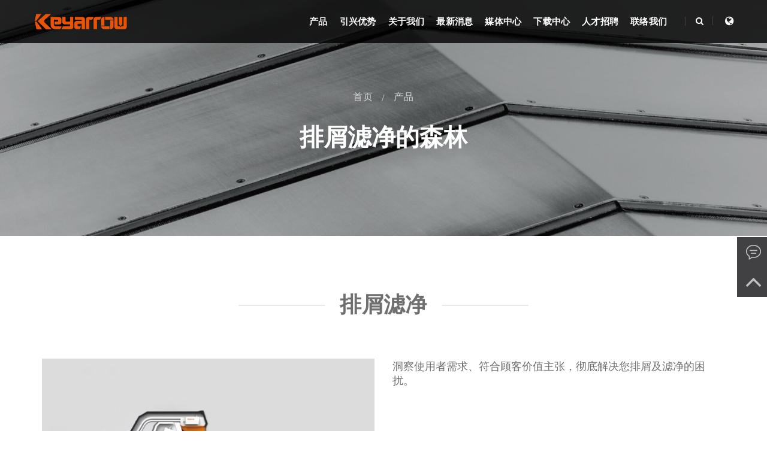

--- FILE ---
content_type: text/html; charset=UTF-8
request_url: https://www.keyarrow.com/zh/product-series/chip-conveying-and-filtering-systems
body_size: 58932
content:
<!DOCTYPE html>
<html class="no-js wide wow-animation" lang="zh-CN">
<head>
    <meta charset="UTF-8">
    <meta name="format-detection" content="telephone=no">
    <meta name="viewport" content="width=device-width, height=device-height, initial-scale=1.0, maximum-scale=1.0, user-scalable=0">
    <meta http-equiv="X-UA-Compatible" content="ie=edge">
    <meta name="csrf-token" content="BiEqahyUEE11UwPviMVnzgMofdRDvfT0HSAGIrf8">
    <title>排屑滤净 - KEYARROW 台湾引兴 防屑保护的盔甲 排屑滤净的森林</title>
<meta name="keywords" itemprop="keywords" content="台湾引兴,Keyarrow, 工具机零组件, 滑道伸缩护盖,伸缩护罩, 风琴护罩,鳞片护罩,排屑机, 机械外观钣金" />
<meta name="twitter:card" content="summary_large_image">
<meta name="twitter:title" content="排屑滤净 - KEYARROW 台湾引兴 防屑保护的盔甲 排屑滤净的森林">
<meta property="og:title" content="排屑滤净 - KEYARROW 台湾引兴 防屑保护的盔甲 排屑滤净的森林" />
<meta property="og:type" content="Website" />
<meta property="og:url" content="https://www.keyarrow.com/zh/product-series/chip-conveying-and-filtering-systems" />
<meta property="og:site_name" content="台湾引兴" />
<meta name="description" content="台湾引兴伸缩护罩专业制造厂，全世界第一家通过审查的风琴护罩、伸缩护罩、排屑机、工具机钣金等的【完整机械防护方案】之专业设计制造厂，提供整合功能性一次到位的贴近服务， 是工具机业者从研发到售后服务最强力的后盾，更是工具机业者提升整体竞争力的最佳协同伙伴。台湾引兴伸缩护罩专业制造厂，全世界第一家通过审查的风琴护罩、伸缩护罩、排屑机、工具机钣金等的【完整机械防护方案】之专业设计制造厂，" />
<meta name="twitter:description" content="台湾引兴伸缩护罩专业制造厂，全世界第一家通过审查的风琴护罩、伸缩护罩、排屑机、工具机钣金等的【完整机械防护方案】之专业设计制造厂，提供整合功能性一次到位的贴近服务， 是工具机业者从研发到售后服务最强力的后盾，更是工具机业者提升整体竞争力的最佳协同伙伴。台湾引兴伸缩护罩专业制造厂，全世界第一家通过审查的风琴护罩、伸缩护罩、排屑机、工具机钣金等的【完整机械防护方案】之专业设计制造厂，">
<meta property="og:description" content="台湾引兴伸缩护罩专业制造厂，全世界第一家通过审查的风琴护罩、伸缩护罩、排屑机、工具机钣金等的【完整机械防护方案】之专业设计制造厂，提供整合功能性一次到位的贴近服务， 是工具机业者从研发到售后服务最强力的后盾，更是工具机业者提升整体竞争力的最佳协同伙伴。台湾引兴伸缩护罩专业制造厂，全世界第一家通过审查的风琴护罩、伸缩护罩、排屑机、工具机钣金等的【完整机械防护方案】之专业设计制造厂，" />
<meta property="og:image" content="https://www.keyarrow.com/storage/images/product-category/keyarrow-index-chip-conveying-and-filtering-system-v10.jpg" />
<meta name="twitter:image" content="https://www.keyarrow.com/storage/images/product-category/keyarrow-index-chip-conveying-and-filtering-system-v10.jpg">
<link rel="shortcut icon" href="https://www.keyarrow.com/images/apple-icon-114x114.png" type="image/x-icon">
<link rel="apple-touch-icon" sizes="57x57" href="https://www.keyarrow.com/images/apple-icon-57x57.png">
<link rel="apple-touch-icon" sizes="60x60" href="https://www.keyarrow.com/images/apple-icon-60x60.png">
<link rel="apple-touch-icon" sizes="72x72" href="https://www.keyarrow.com/images/apple-icon-72x72.png">
<link rel="apple-touch-icon" sizes="76x76" href="https://www.keyarrow.com/images/apple-icon-76x76.png">
<link rel="apple-touch-icon" sizes="120x120" href="https://www.keyarrow.com/images/apple-icon-120x120.png">
<link rel="apple-touch-icon" sizes="144x144" href="https://www.keyarrow.com/images/apple-icon-144x144.png">
<link rel="apple-touch-icon" sizes="152x152" href="https://www.keyarrow.com/images/apple-icon-152x152.png">
<link rel="apple-touch-icon" sizes="180x180" href="https://www.keyarrow.com/images/apple-icon-180x180.png">
<meta name="author" content="StrategicSale Co.">
<meta name="copyright" content="2026 KEYARROW(TAIWAN)CO., LTD.">
<link rel="canonical" href="https://www.keyarrow.com/zh/product-series/chip-conveying-and-filtering-systems" />
<link rel="alternate" href="https://www.keyarrow.com/en/product-series/chip-conveying-and-filtering-systems" hreflang="en-US" />
<link rel="alternate" href="https://www.keyarrow.com/tw/product-series/chip-conveying-and-filtering-systems" hreflang="zh-TW" />
<link rel="alternate" href="https://www.keyarrow.com/zh/product-series/chip-conveying-and-filtering-systems" hreflang="zh-CN" />
<link rel="alternate" href="https://www.keyarrow.com/ja/product-series/chip-conveying-and-filtering-systems" hreflang="ja-JP" />
<script type="application/ld+json">
    {
        "@context": "http://schema.org",
        "@type": "Corporation",
        "name": "KEYARROW(TAIWAN)CO., LTD.",
        "alternateName": "Keyarrow",
        "url": "https://www.keyarrow.com",
        "logo": "https://www.keyarrow.com/images/logo.png",
        "description": "Keyarrow strives in manufacturing key components for machine tools, determined to be the “Arrow of Key value” for machine tools development. The most reliable and dependable loyal partner.",
        "contactPoint": {
            "@type": "ContactPoint",
            "telephone": "+886-4-2358-1239",
            "faxnumber": "+886-4-2358-1358",
            "contactType": "customer service"
        },
        "sameAs": "https://www.keyarrow.com",
        "email": "keyarrow@keyarrow.com",
        "address": "No. 52, Road 39, Taichung Industrial Park, Taichung 40768, Taiwan"
    }
</script>
    <link rel="preconnect" href="https://static.emvp.pro">
<link rel="stylesheet" type="text/css" href="https://fonts.font.im/css?family=Open+Sans:400,500,700%7CRaleway:400,500%7CLimelight&display=swap">


<link rel="stylesheet" href="https://static.emvp.pro/web/keyarrow/web/css/keyarrow.min.css">

<link rel="preload" href="https://www.keyarrow.com/css/app.css" as="style">
<link rel="stylesheet" href="https://www.keyarrow.com/css/app.css" media="print" onload="this.media='all'">
<noscript><link rel="stylesheet" href="https://www.keyarrow.com/css/app.css"></noscript>

        <link rel="preload" href="https://www.keyarrow.com/css/product-page.css" as="style">
<link rel="stylesheet" href="https://www.keyarrow.com/css/product-page.css" media="print" onload="this.media='all'">
<noscript><link rel="stylesheet" href="https://www.keyarrow.com/css/product-page.css"></noscript>
</head>
<body>
    <div class="page">
                        <header>
    <nav class="navbar navbar-default bootsnav navbar-top header-dark white-link navi-bar-bg">
        <div class="container nav-header-container container-navi">
            <div class="row">
                <div class="col-md-2 col-xs-5">
                    <a class="logo" href="https://www.keyarrow.com/zh" title="MService">
                        <img class="logo-light default" src="https://www.keyarrow.com/images/logo.png" style="width:160px;" alt="Keyarrow Logo">
                    </a>
                </div>
                <div class="col-md-7 col-xs-2 width-auto pull-right accordion-menu xs-no-padding-right">
                    <button class="navbar-toggle collapsed pull-right" type="button" data-toggle="collapse" data-target="#navbar-collapse-toggle-1">
                        <span class="sr-only">toggle navigation</span>
                        <span class="icon-bar"></span>
                        <span class="icon-bar"></span>
                        <span class="icon-bar"></span>
                    </button>
                    <div class="navbar-collapse collapse pull-right" id="navbar-collapse-toggle-1">
                        <ul class="nav navbar-nav navbar-left no-margin text-font-sec text-normal" id="accordion" data-in="fadeIn" data-out="fadeOut">
                            <li class="dropdown megamenu-fw">
                                <a href="https://www.keyarrow.com/zh/products">产品</a>
                                <i class="fa fa-angle-down dropdown-toggle" data-toggle="dropdown" aria-hidden="true"></i>
                                <div class="menu-back-div dropdown-menu megamenu-content mega-menu collapse mega-menu-full icon-list-menu">
    <ul class="sm-equalize-auto ordinal-box">
                        <li class="col-lg-6 col-md-6 col-sm-12 col-xs-12 navi-first ord1">
            
                <div class="navi-bg" style="background: url('https://www.keyarrow.com/storage/encoded_images/webp/navi/navi-protective-cover-system-v2.webp')"></div>

            <a href="https://www.keyarrow.com/zh/product-series/protective-cover-system">
                <p>防屑保护的盔甲</p>
            </a>
        </li>
                <li class="col-lg-6 col-md-6 col-sm-12 col-xs-12 navi-first ord4">
            
                <div class="navi-bg" style="background: url('https://www.keyarrow.com/storage/encoded_images/webp/navi/navi-chip-conveying-and-filtering-system-v3.webp')"></div>

            <a href="https://www.keyarrow.com/zh/product-series/chip-conveying-and-filtering-system">
                <p>排屑滤净的森林</p>
            </a>
        </li>
        
                        <li class="mega-menu-column col-lg-3 col-md-3 col-sm-12 col-xs-12 navi-list-height navi-center ord2">
            <ul>
                <li class="dropdown-header">
                    <div class="navi-icon-bg" style="background: url('https://www.keyarrow.com/storage/encoded_images/webp/navi/telescopic-covers-icon.webp')"></div>
                    <a class="navi-title" href="https://www.keyarrow.com/zh/product-series/telescopic-covers">
                        伸缩护罩
                    </a>
                </li>

                                                            <li><a href="https://www.keyarrow.com/zh/products/telescopic-covers-standard">
                            <i class="fa fa-caret-right offset-5px-right"></i>泛用型</a>
                        </li>
                                                                                <li><a href="https://www.keyarrow.com/zh/products/telescopic-cover-large-size">
                            <i class="fa fa-caret-right offset-5px-right"></i>大型</a>
                        </li>
                                                                                <li><a href="https://www.keyarrow.com/zh/products/telescopic-cover-frame-type">
                            <i class="fa fa-caret-right offset-5px-right"></i>框型</a>
                        </li>
                                                                                <li><a href="https://www.keyarrow.com/zh/products/telescopic-cover-n-type">
                            <i class="fa fa-caret-right offset-5px-right"></i>N型</a>
                        </li>
                                                                                <li><a href="https://www.keyarrow.com/zh/products/telescopic-cover-integrated">
                            <i class="fa fa-caret-right offset-5px-right"></i>复合型</a>
                        </li>
                                    
                
                            </ul>
        </li>
                <li class="mega-menu-column col-lg-3 col-md-3 col-sm-12 col-xs-12 navi-list-height navi-center ord3">
            <ul>
                <li class="dropdown-header">
                    <div class="navi-icon-bg" style="background: url('https://www.keyarrow.com/storage/encoded_images/webp/navi/bellows-icon.webp')"></div>
                    <a class="navi-title" href="https://www.keyarrow.com/zh/product-series/bellows">
                        风琴护罩
                    </a>
                </li>

                                                            <ul class="navi-third">
                            <li class="dropdown-header"><a class="no-letter-spacing" href="https://www.keyarrow.com/zh/product-series/bellows-bellows">风琴式</a><li>

                                                        <li><a href="https://www.keyarrow.com/zh/products/bellow-covers-bellows-all-purpose">
                                <i class="fa fa-caret-right offset-5px-right"></i>泛用型</a>
                            </li>
                                                        <li><a href="https://www.keyarrow.com/zh/products/bellow-covers-bellows-l-type">
                                <i class="fa fa-caret-right offset-5px-right"></i>L型</a>
                            </li>
                                                        <li><a href="https://www.keyarrow.com/zh/products/bellow-covers-bellows-canopy-type">
                                <i class="fa fa-caret-right offset-5px-right"></i>天棚型</a>
                            </li>
                                                        <li><a href="https://www.keyarrow.com/zh/products/bellow-covers-bellows-encapsulated-type">
                                <i class="fa fa-caret-right offset-5px-right"></i>密闭型光路</a>
                            </li>
                                                    </ul>
                                                                                <ul class="navi-third">
                            <li class="dropdown-header"><a class="no-letter-spacing" href="https://www.keyarrow.com/zh/product-series/bellows-with-lamella">盔甲式</a><li>

                                                        <li><a href="https://www.keyarrow.com/zh/products/bellows-with-lamella-all-purpose">
                                <i class="fa fa-caret-right offset-5px-right"></i>泛用型</a>
                            </li>
                                                        <li><a href="https://www.keyarrow.com/zh/products/bellows-with-lamella-l-type">
                                <i class="fa fa-caret-right offset-5px-right"></i>L型</a>
                            </li>
                                                        <li><a href="https://www.keyarrow.com/zh/products/bellows-with-lamella-composite-type">
                                <i class="fa fa-caret-right offset-5px-right"></i>組合型</a>
                            </li>
                                                        <li><a href="https://www.keyarrow.com/zh/products/bellows-with-lamella-moving-column-type">
                                <i class="fa fa-caret-right offset-5px-right"></i>动柱型</a>
                            </li>
                                                    </ul>
                                                                                <ul class="navi-third">
                            <li class="dropdown-header"><a class="no-letter-spacing" href="https://www.keyarrow.com/zh/product-series/canopy">天棚式</a><li>

                                                        <li><a href="https://www.keyarrow.com/zh/products/canopy-all-purpose">
                                <i class="fa fa-caret-right offset-5px-right"></i>天棚式护罩</a>
                            </li>
                                                    </ul>
                                    
                
                            </ul>
        </li>
                <li class="mega-menu-column col-lg-3 col-md-3 col-sm-12 col-xs-12 navi-list-height navi-center ord5">
            <ul>
                <li class="dropdown-header">
                    <div class="navi-icon-bg" style="background: url('https://www.keyarrow.com/storage/encoded_images/webp/navi/chip-conveyor-icon.webp')"></div>
                    <a class="navi-title" href="https://www.keyarrow.com/zh/product-series/chip-conveying-and-filtering-systems">
                        排屑滤净
                    </a>
                </li>

                                                            <li><a href="https://www.keyarrow.com/zh/products/chip-conveying-and-filtering-systems-hinge-belt-chip-conveyor">
                            <i class="fa fa-caret-right offset-5px-right"></i>链钣式</a>
                        </li>
                                                                                <li><a href="https://www.keyarrow.com/zh/products/chip-conveying-and-filtering-systems-scraper-type-chip-conveyor">
                            <i class="fa fa-caret-right offset-5px-right"></i>刮钣式</a>
                        </li>
                                                                                <li><a href="https://www.keyarrow.com/zh/products/chip-conveying-and-filtering-systems-folded-type-chip-conveyor">
                            <i class="fa fa-caret-right offset-5px-right"></i>折疊式</a>
                        </li>
                                                                                <li><a href="https://www.keyarrow.com/zh/products/chip-conveying-and-filtering-systems-filter-frame-chip-conveyor">
                            <i class="fa fa-caret-right offset-5px-right"></i>滤框式</a>
                        </li>
                                                                                <li><a href="https://www.keyarrow.com/zh/products/precision-scraper-filtration-chip-conveyor">
                            <i class="fa fa-caret-right offset-5px-right"></i>精密刮滤</a>
                        </li>
                                                                                <li><a href="https://www.keyarrow.com/zh/products/precision-hinge-filtration-chip-conveyor">
                            <i class="fa fa-caret-right offset-5px-right"></i>精密链滤</a>
                        </li>
                                                                                <li><a href="https://www.keyarrow.com/zh/products/chip-conveying-and-filtering-systems-magnetic-scraper-chip-conveyor">
                            <i class="fa fa-caret-right offset-5px-right"></i>磁刮式</a>
                        </li>
                                                                                <li><a href="https://www.keyarrow.com/zh/products/chip-conveying-and-filtering-systems--auger-chip-conveyor">
                            <i class="fa fa-caret-right offset-5px-right"></i>螺旋式</a>
                        </li>
                                                                                <li><a href="https://www.keyarrow.com/zh/products/chip-conveying-and-filtering-systems-filter-drum-chip-conveyor">
                            <i class="fa fa-caret-right offset-5px-right"></i>滤鼓式</a>
                        </li>
                                                                                <li><a href="https://www.keyarrow.com/zh/products/chip-conveying-and-filtering-systems-integrated-type-chip-conveyor">
                            <i class="fa fa-caret-right offset-5px-right"></i>复合式</a>
                        </li>
                                                                                <li><a href="https://www.keyarrow.com/zh/products/intelligent-chip-conveyor">
                            <i class="fa fa-caret-right offset-5px-right"></i>智能排屑机</a>
                        </li>
                                                                                <li><a href="https://www.keyarrow.com/zh/products/chip-conveying-and-filtering-systems-shredder">
                            <i class="fa fa-caret-right offset-5px-right"></i>碎屑机</a>
                        </li>
                                                                                <li><a href="https://www.keyarrow.com/zh/products/chip-cart">
                            <i class="fa fa-caret-right offset-5px-right"></i>铁屑车</a>
                        </li>
                                                                                <li><a href="https://www.keyarrow.com/zh/products/secondary-coolant-tank-filtration-system">
                            <i class="fa fa-caret-right offset-5px-right"></i>二次水箱滤净系统</a>
                        </li>
                                    
                
                            </ul>
        </li>
                <li class="mega-menu-column col-lg-3 col-md-3 col-sm-12 col-xs-12 navi-list-height navi-center ord6">
            <ul>
                <li class="dropdown-header">
                    <div class="navi-icon-bg" style="background: url('https://www.keyarrow.com/storage/encoded_images/webp/navi/machine-guards-icon.webp')"></div>
                    <a class="navi-title" href="https://www.keyarrow.com/zh/product-series/machine-enclosure">
                        精密鈑金
                    </a>
                </li>

                                                            <li><a href="https://www.keyarrow.com/zh/products/machine-enclosures-vertical-machine">
                            <i class="fa fa-caret-right offset-5px-right"></i>立式加工机</a>
                        </li>
                                    
                
                                                <li><a href="#">
                    <i class="fa fa-caret-right offset-5px-right"></i>立式五轴加工机</a>
                </li>
                                <li><a href="#">
                    <i class="fa fa-caret-right offset-5px-right"></i>龙门加工机</a>
                </li>
                                <li><a href="#">
                    <i class="fa fa-caret-right offset-5px-right"></i>卧式综合加工机</a>
                </li>
                                <li><a href="#">
                    <i class="fa fa-caret-right offset-5px-right"></i>卧式车床</a>
                </li>
                                <li><a href="#">
                    <i class="fa fa-caret-right offset-5px-right"></i>立式车床</a>
                </li>
                                <li><a href="#">
                    <i class="fa fa-caret-right offset-5px-right"></i>卧式搪床</a>
                </li>
                                <li><a href="#">
                    <i class="fa fa-caret-right offset-5px-right"></i>车铣复合加工机</a>
                </li>
                                            </ul>
        </li>
            </ul>
</div>                            </li>

                            <li class="dropdown simple-dropdown">
                                <a href="https://www.keyarrow.com/zh/strength" class="nav-item">引兴优势</a>
                                <i class="fa fa-angle-down dropdown-toggle" data-toggle="dropdown" aria-hidden="true"></i>
                                <ul class="dropdown-menu" role="menu">
                                    <li><a href="https://www.keyarrow.com/zh/strength/smart-design">设计智慧化</a></li>
                                    <li><a href="https://www.keyarrow.com/zh/strength/lean-production">精实生产</a></li>
                                    <li><a href="https://www.keyarrow.com/zh/strength/reliable-testing">可靠的验证</a></li>
                                    
                                </ul>
                            </li>
                            <li class="dropdown simple-dropdown">
                                <a href="#" class="nav-item">关于我们</a>
                                <i class="fa fa-angle-down dropdown-toggle" data-toggle="dropdown" aria-hidden="true"></i>
                                <ul class="dropdown-menu" role="menu">
                                    <li><a href="https://www.keyarrow.com/zh/about/milestone">历史沿革</a></li>
                                    
                                    
                                </ul>
                            </li>
                            <li class="dropdown simple-dropdown">
                                <a href="https://www.keyarrow.com/zh/news" class="nav-item">最新消息</a>
                                <i class="fa fa-angle-down dropdown-toggle" data-toggle="dropdown" aria-hidden="true"></i>
                                <ul class="dropdown-menu" role="menu">
                                    <li><a href="https://www.keyarrow.com/zh/exhibition">展览</a></li>
                                    <li><a href="https://www.keyarrow.com/zh/company-news">公司</a></li>
                                    <li><a href="https://www.keyarrow.com/zh/product-news">产品</a></li>
                                </ul>
                            </li>
                            <li class="dropdown simple-dropdown">
                                <a href="#" class="nav-item">媒体中心</a>
                                <i class="fa fa-angle-down dropdown-toggle" data-toggle="dropdown" aria-hidden="true"></i>
                                <ul class="dropdown-menu" role="menu">
                                    <li><a href="https://www.keyarrow.com/zh/video">影片</a></li>
                                </ul>
                            </li>
                            <li class="dropdown simple-dropdown">
                                <a href="https://www.keyarrow.com/zh/download" class="nav-item">下载中心</a>
                                <i class="fa fa-angle-down dropdown-toggle" data-toggle="dropdown" aria-hidden="true"></i>
                                <ul class="dropdown-menu" role="menu">
                                    <li><a href="https://keyarrow.e-book.video/en/VI04001" target="_blank">型录</a></li>
                                    <li><a href="https://www.keyarrow.com/zh/instructions">说明书</a></li>
                                </ul>
                            </li>
                            <li class="dropdown simple-dropdown">
                                <a href="https://www.104.com.tw/company/13li4hco?jobsource=2018indexpoc" target="_blank" class="nav-item">人才招聘</a>
                            </li>
                            <li class="dropdown simple-dropdown">
                                <a href="https://www.keyarrow.com/zh/contact" class="nav-item">联络我们</a>
                            </li>
                        </ul>
                    </div>
                </div>
                <div class="col-md-2 col-xs-5 width-auto">
                    <div class="header-searchbar">
                        <a class="header-search-form text-white" href="#search-header">
                            <i class="fa fa-search search-button"></i>
                        </a>
                        <form class="mfp-hide search-form-result" id="search-header" method="get" action="https://www.keyarrow.com/zh/search" name="search-header">
                            <div class="search-form position-relative">
                                <button class="fa fa-search close-search search-button" type="submit"></button>
                                <input class="search-input" type="text" name="keywords" placeholder="请输入关键字..." autocomplete="off">
                            </div>
                        </form>
                    </div>
                    <div class="header-social-icon lan-ss">
                        <a href="#"><i class="fa fa-globe"></i></a>
                        <ul class="lan-dropdown-menu" role="menu">
                                                        <li><a href="/en/product-series/chip-conveying-and-filtering-systems">English</a></li>
                                                        <li><a href="/tw/product-series/chip-conveying-and-filtering-systems">繁中</a></li>
                                                        <li><a href="/zh/product-series/chip-conveying-and-filtering-systems">簡中</a></li>
                                                        <li><a href="/ja/product-series/chip-conveying-and-filtering-systems">日本語</a></li>
                                                    </ul>
                    </div>
                </div>
            </div>
        </div>
    </nav>
</header>
            <section id="mparallax" class="section parallax-container wow fadeIn section bg-extra-dark-gray banner-mask-light"
    data-parallax-img="https://www.keyarrow.com/images/banner/inner-banner-sampe-2.jpg" parallax-img-mobile="https://www.keyarrow.com/images/banner/inner-banner-sampe-2.webp">
    <div class="parallax-content">
        <div class="container">
            <div class="row">
                <div class="col-lg-12 col-xs-12 display-table text-center xs-text-left offset-20px-tb xs-offset-10px-top sm-display-none">
                    <div class="display-table-cell vertical-align-middle breadcrumb text-medium text-font-sec">
                        <ul class="xs-text-center">
                            <li><a class="text-light-gray" href="https://www.keyarrow.com/zh">首页</a></li>
                                                                                    <li><a class="text-light-gray" href="https://www.keyarrow.com/zh/products">产品</a></li>
                                                    </ul>
                    </div>
                </div>

                                <div class="col-lg-12 col-xs-12 display-table">
                    <div class="display-table-cell vertical-align-middle text-center xs-text-center">
                        <p class="text-font-sec h1 text-light-gray xs-offset-25px-tb offset-10px-tb font-weight-bold">
                                                        <a href="https://www.keyarrow.com/zh/product-series/chip-conveying-and-filtering-system" class="text-white">排屑滤净的森林</a>
                                                    </p>
                    </div>
                </div>
                            </div>
        </div>
    </div>
</section>


        <section class="xs-padding-30px-tb xs-padding-20px-tb inset-50px-tb wow fadeIn ">
        <div class="container">
                        <div class="row">
                <div class="col-md-10 col-sm-12 col-xs-12 center-col text-center xs-offset-20px-tb offset-30px-tb">
                    <div class="position-relative overflow-hidden width-100">
                        <h1 class="text-outside-line-full text-font-sec slug-title font-weight-bold space-001">排屑滤净</h1>
                    </div>
                </div>
            </div>
            
            <div class="row">
                <div class="col-lg-6 col-md-6 col-sm-12 col-xs-12 display-table sm-offset-30px-bottom">
                    <div class="display-table-cell vertical-align-middle">
                        <picture class="">
    <source type="image/webp" data-srcset="https://www.keyarrow.com/storage/encoded_images/webp_thumbnails/product-category/keyarrow-index-chip-conveying-and-filtering-system-v10.webp">
    <img alt="keyarrow index chip conveying and filtering system v10"
         width="936"          height="596"         src='[data-uri]'
        data-src="https://www.keyarrow.com/storage/encoded_images/thumbnails/product-category/keyarrow-index-chip-conveying-and-filtering-system-v10.jpg"
        class="lazyload img-responsive"  />
</picture>
                    </div>
                </div>
                <div class="col-lg-6 col-md-6 col-sm-12 col-xs-12 display-table wow fadeInRight">
                    <div class="display-table-cell vertical-align-middle">
                                                <div class="display-table-cell vertical-align-middle">
<div class="font-18 offset-10px-bottom">洞察使用者需求、符合顾客价值主张，彻底解决您排屑及滤净的困扰。</div>
</div>
                    </div>
                </div>
            </div>
        </div>
    </section>
    <section class="inset-30px-top wow fadeIn ">
        <div class="container">
            <div class="shell">
                                <div class="cell-12 cell-md-6 cell-lg-4 cell-xl-3 offset-30px-bottom pdt-name-underline">
                    <div class="hover-zoom">
                        <a href="https://www.keyarrow.com/zh/products/chip-conveying-and-filtering-systems-hinge-belt-chip-conveyor">
                            <picture class="">
    <source type="image/webp" data-srcset="https://www.keyarrow.com/storage/encoded_images/webp_thumbnails/products/chip-conveyor/hinged-belt-type/chip-conveyor-hinged-belt-type-1.webp">
    <img alt="chip conveyor hinged belt type 1"
         width="800"          height="600"         src='[data-uri]'
        data-src="https://www.keyarrow.com/storage/encoded_images/thumbnails/products/chip-conveyor/hinged-belt-type/chip-conveyor-hinged-belt-type-1.png"
        class="lazyload img-responsive"  />
</picture>
                        </a>
                    </div>
                    <a class="text-center text-font-sec offset-10px-bottom display-block text-large font-weight-bold" title="排屑滤净 - 链钣式" href="https://www.keyarrow.com/zh/products/chip-conveying-and-filtering-systems-hinge-belt-chip-conveyor">链钣式</a>
                </div>
                                <div class="cell-12 cell-md-6 cell-lg-4 cell-xl-3 offset-30px-bottom pdt-name-underline">
                    <div class="hover-zoom">
                        <a href="https://www.keyarrow.com/zh/products/chip-conveying-and-filtering-systems-scraper-type-chip-conveyor">
                            <picture class="">
    <source type="image/webp" data-srcset="https://www.keyarrow.com/storage/encoded_images/webp_thumbnails/products/chip-conveyor/scraper/chip-conveyor-scraper-1.webp">
    <img alt="chip conveyor scraper 1"
         width="800"          height="600"         src='[data-uri]'
        data-src="https://www.keyarrow.com/storage/encoded_images/thumbnails/products/chip-conveyor/scraper/chip-conveyor-scraper-1.png"
        class="lazyload img-responsive"  />
</picture>
                        </a>
                    </div>
                    <a class="text-center text-font-sec offset-10px-bottom display-block text-large font-weight-bold" title="排屑滤净 - 刮钣式" href="https://www.keyarrow.com/zh/products/chip-conveying-and-filtering-systems-scraper-type-chip-conveyor">刮钣式</a>
                </div>
                                <div class="cell-12 cell-md-6 cell-lg-4 cell-xl-3 offset-30px-bottom pdt-name-underline">
                    <div class="hover-zoom">
                        <a href="https://www.keyarrow.com/zh/products/chip-conveying-and-filtering-systems-folded-type-chip-conveyor">
                            <picture class="">
    <source type="image/webp" data-srcset="https://www.keyarrow.com/storage/encoded_images/webp_thumbnails/products/chip-conveyor/folding-version/chip-conveyor-folding-version-1.webp">
    <img alt="chip conveyor folding version 1"
         width="800"          height="600"         src='[data-uri]'
        data-src="https://www.keyarrow.com/storage/encoded_images/thumbnails/products/chip-conveyor/folding-version/chip-conveyor-folding-version-1.png"
        class="lazyload img-responsive"  />
</picture>
                        </a>
                    </div>
                    <a class="text-center text-font-sec offset-10px-bottom display-block text-large font-weight-bold" title="排屑滤净 - 折疊式" href="https://www.keyarrow.com/zh/products/chip-conveying-and-filtering-systems-folded-type-chip-conveyor">折疊式</a>
                </div>
                                <div class="cell-12 cell-md-6 cell-lg-4 cell-xl-3 offset-30px-bottom pdt-name-underline">
                    <div class="hover-zoom">
                        <a href="https://www.keyarrow.com/zh/products/chip-conveying-and-filtering-systems-filter-frame-chip-conveyor">
                            <picture class="">
    <source type="image/webp" data-srcset="https://www.keyarrow.com/storage/encoded_images/webp_thumbnails/products/chip-conveyor/filter-frame/chipconveyorfilterframe-1.webp">
    <img alt="chipconveyorfilterframe 1"
         width="800"          height="600"         src='[data-uri]'
        data-src="https://www.keyarrow.com/storage/encoded_images/thumbnails/products/chip-conveyor/filter-frame/chipconveyorfilterframe-1.png"
        class="lazyload img-responsive"  />
</picture>
                        </a>
                    </div>
                    <a class="text-center text-font-sec offset-10px-bottom display-block text-large font-weight-bold" title="排屑滤净 - 滤框式" href="https://www.keyarrow.com/zh/products/chip-conveying-and-filtering-systems-filter-frame-chip-conveyor">滤框式</a>
                </div>
                                <div class="cell-12 cell-md-6 cell-lg-4 cell-xl-3 offset-30px-bottom pdt-name-underline">
                    <div class="hover-zoom">
                        <a href="https://www.keyarrow.com/zh/products/precision-scraper-filtration-chip-conveyor">
                            <picture class="">
    <source type="image/webp" data-srcset="https://www.keyarrow.com/storage/encoded_images/webp_thumbnails/products/chip-conveyor/precision-scraper-filtration-chip-conveyor/precision-scraper-filtration-chip-conveyor-1.webp">
    <img alt="precision scraper filtration chip conveyor 1"
         width="800"          height="600"         src='[data-uri]'
        data-src="https://www.keyarrow.com/storage/encoded_images/thumbnails/products/chip-conveyor/precision-scraper-filtration-chip-conveyor/precision-scraper-filtration-chip-conveyor-1.png"
        class="lazyload img-responsive"  />
</picture>
                        </a>
                    </div>
                    <a class="text-center text-font-sec offset-10px-bottom display-block text-large font-weight-bold" title="排屑滤净 - 精密刮滤" href="https://www.keyarrow.com/zh/products/precision-scraper-filtration-chip-conveyor">精密刮滤</a>
                </div>
                                <div class="cell-12 cell-md-6 cell-lg-4 cell-xl-3 offset-30px-bottom pdt-name-underline">
                    <div class="hover-zoom">
                        <a href="https://www.keyarrow.com/zh/products/precision-hinge-filtration-chip-conveyor">
                            <picture class="">
    <source type="image/webp" data-srcset="https://www.keyarrow.com/storage/encoded_images/webp_thumbnails/products/chip-conveyor/precision-hinge-filtration-chip-conveyor/precision-hinge-filtration-chip-conveyor-feature.webp">
    <img alt="precision hinge filtration chip conveyor feature"
         width="800"          height="600"         src='[data-uri]'
        data-src="https://www.keyarrow.com/storage/encoded_images/thumbnails/products/chip-conveyor/precision-hinge-filtration-chip-conveyor/precision-hinge-filtration-chip-conveyor-feature.png"
        class="lazyload img-responsive"  />
</picture>
                        </a>
                    </div>
                    <a class="text-center text-font-sec offset-10px-bottom display-block text-large font-weight-bold" title="排屑滤净 - 精密链滤" href="https://www.keyarrow.com/zh/products/precision-hinge-filtration-chip-conveyor">精密链滤</a>
                </div>
                                <div class="cell-12 cell-md-6 cell-lg-4 cell-xl-3 offset-30px-bottom pdt-name-underline">
                    <div class="hover-zoom">
                        <a href="https://www.keyarrow.com/zh/products/chip-conveying-and-filtering-systems-magnetic-scraper-chip-conveyor">
                            <picture class="">
    <source type="image/webp" data-srcset="https://www.keyarrow.com/storage/encoded_images/webp_thumbnails/products/chip-conveyor/magnetism-scraper/chip-conveyor-magnetism-scraper-1.webp">
    <img alt="chip conveyor magnetism scraper 1"
         width="800"          height="600"         src='[data-uri]'
        data-src="https://www.keyarrow.com/storage/encoded_images/thumbnails/products/chip-conveyor/magnetism-scraper/chip-conveyor-magnetism-scraper-1.png"
        class="lazyload img-responsive"  />
</picture>
                        </a>
                    </div>
                    <a class="text-center text-font-sec offset-10px-bottom display-block text-large font-weight-bold" title="排屑滤净 - 磁刮式" href="https://www.keyarrow.com/zh/products/chip-conveying-and-filtering-systems-magnetic-scraper-chip-conveyor">磁刮式</a>
                </div>
                                <div class="cell-12 cell-md-6 cell-lg-4 cell-xl-3 offset-30px-bottom pdt-name-underline">
                    <div class="hover-zoom">
                        <a href="https://www.keyarrow.com/zh/products/chip-conveying-and-filtering-systems--auger-chip-conveyor">
                            <picture class="">
    <source type="image/webp" data-srcset="https://www.keyarrow.com/storage/encoded_images/webp_thumbnails/products/chip-conveyor/screw/chip-conveyor-screw-1.webp">
    <img alt="chip conveyor screw 1"
         width="800"          height="600"         src='[data-uri]'
        data-src="https://www.keyarrow.com/storage/encoded_images/thumbnails/products/chip-conveyor/screw/chip-conveyor-screw-1.png"
        class="lazyload img-responsive"  />
</picture>
                        </a>
                    </div>
                    <a class="text-center text-font-sec offset-10px-bottom display-block text-large font-weight-bold" title="排屑滤净 - 螺旋式" href="https://www.keyarrow.com/zh/products/chip-conveying-and-filtering-systems--auger-chip-conveyor">螺旋式</a>
                </div>
                                <div class="cell-12 cell-md-6 cell-lg-4 cell-xl-3 offset-30px-bottom pdt-name-underline">
                    <div class="hover-zoom">
                        <a href="https://www.keyarrow.com/zh/products/chip-conveying-and-filtering-systems-filter-drum-chip-conveyor">
                            <picture class="">
    <source type="image/webp" data-srcset="https://www.keyarrow.com/storage/encoded_images/webp_thumbnails/products/chip-conveyor/filter-drum/chipconveyorfilterdrum-1.webp">
    <img alt="chipconveyorfilterdrum 1"
         width="800"          height="600"         src='[data-uri]'
        data-src="https://www.keyarrow.com/storage/encoded_images/thumbnails/products/chip-conveyor/filter-drum/chipconveyorfilterdrum-1.png"
        class="lazyload img-responsive"  />
</picture>
                        </a>
                    </div>
                    <a class="text-center text-font-sec offset-10px-bottom display-block text-large font-weight-bold" title="排屑滤净 - 滤鼓式" href="https://www.keyarrow.com/zh/products/chip-conveying-and-filtering-systems-filter-drum-chip-conveyor">滤鼓式</a>
                </div>
                                <div class="cell-12 cell-md-6 cell-lg-4 cell-xl-3 offset-30px-bottom pdt-name-underline">
                    <div class="hover-zoom">
                        <a href="https://www.keyarrow.com/zh/products/chip-conveying-and-filtering-systems-integrated-type-chip-conveyor">
                            <picture class="">
    <source type="image/webp" data-srcset="https://www.keyarrow.com/storage/encoded_images/webp_thumbnails/products/chip-conveyor/integrated/chip-conveyor-integrated-1.webp">
    <img alt="chip conveyor integrated 1"
         width="800"          height="600"         src='[data-uri]'
        data-src="https://www.keyarrow.com/storage/encoded_images/thumbnails/products/chip-conveyor/integrated/chip-conveyor-integrated-1.png"
        class="lazyload img-responsive"  />
</picture>
                        </a>
                    </div>
                    <a class="text-center text-font-sec offset-10px-bottom display-block text-large font-weight-bold" title="排屑滤净 - 复合式" href="https://www.keyarrow.com/zh/products/chip-conveying-and-filtering-systems-integrated-type-chip-conveyor">复合式</a>
                </div>
                                <div class="cell-12 cell-md-6 cell-lg-4 cell-xl-3 offset-30px-bottom pdt-name-underline">
                    <div class="hover-zoom">
                        <a href="https://www.keyarrow.com/zh/products/intelligent-chip-conveyor">
                            <picture class="">
    <source type="image/webp" data-srcset="https://www.keyarrow.com/storage/encoded_images/webp_thumbnails/products/chip-conveyor/intelligent-chip-conveyor/intelligent-chip-conveyor-1.webp">
    <img alt="intelligent chip conveyor 1"
         width="800"          height="600"         src='[data-uri]'
        data-src="https://www.keyarrow.com/storage/encoded_images/thumbnails/products/chip-conveyor/intelligent-chip-conveyor/intelligent-chip-conveyor-1.png"
        class="lazyload img-responsive"  />
</picture>
                        </a>
                    </div>
                    <a class="text-center text-font-sec offset-10px-bottom display-block text-large font-weight-bold" title="排屑滤净 - 智能排屑机" href="https://www.keyarrow.com/zh/products/intelligent-chip-conveyor">智能排屑机</a>
                </div>
                                <div class="cell-12 cell-md-6 cell-lg-4 cell-xl-3 offset-30px-bottom pdt-name-underline">
                    <div class="hover-zoom">
                        <a href="https://www.keyarrow.com/zh/products/chip-conveying-and-filtering-systems-shredder">
                            <picture class="">
    <source type="image/webp" data-srcset="https://www.keyarrow.com/storage/encoded_images/webp_thumbnails/products/chip-conveyor/shredder/chip-conveyor-shredder-1.webp">
    <img alt="chip conveyor shredder 1"
         width="800"          height="600"         src='[data-uri]'
        data-src="https://www.keyarrow.com/storage/encoded_images/thumbnails/products/chip-conveyor/shredder/chip-conveyor-shredder-1.png"
        class="lazyload img-responsive"  />
</picture>
                        </a>
                    </div>
                    <a class="text-center text-font-sec offset-10px-bottom display-block text-large font-weight-bold" title="排屑滤净 - 碎屑机" href="https://www.keyarrow.com/zh/products/chip-conveying-and-filtering-systems-shredder">碎屑机</a>
                </div>
                                <div class="cell-12 cell-md-6 cell-lg-4 cell-xl-3 offset-30px-bottom pdt-name-underline">
                    <div class="hover-zoom">
                        <a href="https://www.keyarrow.com/zh/products/chip-cart">
                            <picture class="">
    <source type="image/webp" data-srcset="https://www.keyarrow.com/storage/encoded_images/webp_thumbnails/products/chip-conveyor/chip-cart/chipcart.webp">
    <img alt="chipcart"
         width="800"          height="600"         src='[data-uri]'
        data-src="https://www.keyarrow.com/storage/encoded_images/thumbnails/products/chip-conveyor/chip-cart/chipcart.png"
        class="lazyload img-responsive"  />
</picture>
                        </a>
                    </div>
                    <a class="text-center text-font-sec offset-10px-bottom display-block text-large font-weight-bold" title="排屑滤净 - 铁屑车" href="https://www.keyarrow.com/zh/products/chip-cart">铁屑车</a>
                </div>
                                <div class="cell-12 cell-md-6 cell-lg-4 cell-xl-3 offset-30px-bottom pdt-name-underline">
                    <div class="hover-zoom">
                        <a href="https://www.keyarrow.com/zh/products/secondary-coolant-tank-filtration-system">
                            <picture class="">
    <source type="image/webp" data-srcset="https://www.keyarrow.com/storage/encoded_images/webp_thumbnails/products/chip-conveyor/secondary-coolant-tank-filtration-system/secondary-coolant-tank-filtration-system-1.webp">
    <img alt="二次水箱滤净系统"
         width="800"          height="600"         src='[data-uri]'
        data-src="https://www.keyarrow.com/storage/encoded_images/thumbnails/products/chip-conveyor/secondary-coolant-tank-filtration-system/secondary-coolant-tank-filtration-system-1.png"
        class="lazyload img-responsive"  />
</picture>
                        </a>
                    </div>
                    <a class="text-center text-font-sec offset-10px-bottom display-block text-large font-weight-bold" title="排屑滤净 - 二次水箱滤净系统" href="https://www.keyarrow.com/zh/products/secondary-coolant-tank-filtration-system">二次水箱滤净系统</a>
                </div>
                            </div>
        </div>
    </section>
    
    <section class="position-relative wow fadeIn">
    <div class="opacity-very-light bg-extra-dark-gray z-index-0">&nbsp;</div>

    <div class="container">
        <div class="row">
            <div class="col-xs-12 display-table extra-small-screen">
                <div class="display-table-cell vertical-align-middle text-center">
                    <h4 class="text-white text-shadow-5 offset-20px-bottom display-block font-weight-bold space-001">台湾引兴</h4>
                                        <h5 class="text-font-sec text-white text-shadow-5 font-weight-bold">防屑保护的盔甲 排屑滤净的森林</h5>
                                        <!--<a class="btn btn-small font-weight-bold btn-transparent-orange offset-15px-top" href="#">了解更多</a>-->
                </div>
            </div>
        </div>
    </div>

    <video class="html-video inner-video-banner-mobile" loop="loop" muted="muted" playsinline="" poster="https://www.keyarrow.com/images/banner/inner-banner-poster-3.webp" preload="none">
        <source src="https://d1k1wi6o0cxcay.cloudfront.net/emvpcontent/a18018/v/43b7e9d0-899d-49f7-acdc-4f31e2ca8387/720/4f31e2ca83.mp4" type="video/mp4" />
    </video>
</section>        <footer class="footer-standard">
    <div class="footer-widget-area inset-three-tb xs-padding-30px-tb">
        <div class="container">
            <div class="row equalize xs-equalize-auto">
                <div class="col-md-3 col-sm-6 col-xs-12 widget border-right border-color-extra-light-gray sm-no-border-right xs-text-center">
                    <a class="offset-20px-bottom display-inline-block" href="https://www.keyarrow.com/zh">
                        <img class="footer-logo" src="https://www.keyarrow.com/images/logo-static.svg" style="width:160px;" alt="">
                    </a>

                    <p class="text-small font-13 width-95 xs-width-100 text-left">作为机械关键零组件的提供者，致力于&rdquo;赋予机械美感与附加价值&rdquo;，成为值得信赖的合作伙伴。</p>

                                    </div>

                <div class="col-md-3 col-sm-6 col-xs-12 widget border-right border-color-extra-light-gray footer-left sm-no-border-right  xs-text-center">
                    <div class="text-font-sec text-extra-dark-gray text-uppercase offset-15px-tb">
                        <a href="https://www.keyarrow.com/zh/products" class="text-extra-dark-gray font-16 font-weight-500 space-001">产品</a>
                    </div>
                    <ul class="list-unstyled footer-pdt">
                                                <li><a class="font-14" href="https://www.keyarrow.com/zh/product-series/protective-cover-system">防屑保护的盔甲</a>
                                                        <ul>
                                                                <li><a class="font-14" href="https://www.keyarrow.com/zh/product-series/telescopic-covers">伸缩护罩</a>
                                                                <li><a class="font-14" href="https://www.keyarrow.com/zh/product-series/bellows">风琴护罩</a>
                                                            </ul>
                                                    </li>
                                                <li><a class="font-14" href="https://www.keyarrow.com/zh/product-series/chip-conveying-and-filtering-system">排屑滤净的森林</a>
                                                        <ul>
                                                                <li><a class="font-14" href="https://www.keyarrow.com/zh/product-series/chip-conveying-and-filtering-systems">排屑滤净</a>
                                                                <li><a class="font-14" href="https://www.keyarrow.com/zh/product-series/machine-enclosure">精密鈑金</a>
                                                            </ul>
                                                    </li>
                                            </ul>
                </div>

                <div class="col-md-3 col-sm-6 col-xs-12 widget border-right border-color-extra-light-gray footer-left sm-no-border-right xs-text-center">
                    <div class="text-font-sec text-extra-dark-gray text-uppercase offset-15px-tb">
                        <a href="https://www.keyarrow.com/zh/strength" class="text-extra-dark-gray font-16 font-weight-500 space-001">引兴优势</a>
                    </div>
                    <ul class="list-unstyled">
                        <li><a class="font-14" href="https://www.keyarrow.com/zh/strength/smart-design">设计智慧化</a></li>
                        <li><a class="font-14" href="https://www.keyarrow.com/zh/strength/lean-production">精实生产</a></li>
                        <li><a class="font-14" href="https://www.keyarrow.com/zh/strength/reliable-testing">可靠的验证</a></li>
                        
                    </ul>

                    <div class="text-font-sec text-extra-dark-gray text-uppercase offset-15px-tb">
                        <a href="https://www.keyarrow.com/zh/company-news" class="text-extra-dark-gray font-16 font-weight-500 space-001">最新消息</a>
                    </div>
                </div>

                <div class="col-md-3 col-sm-6 col-xs-12 widget border-right border-color-extra-light-gray footer-left sm-no-border-right xs-text-center">
                    <div class="text-font-sec text-extra-dark-gray text-uppercase offset-15px-tb">
                        <a href="https://www.keyarrow.com/zh/contact" class="text-extra-dark-gray font-16 font-weight-500 space-001">联络我们</a>
                    </div>
                    <div class="font-14 display-block sm-width-70 xs-center-col">
                        40768 台中市西屯区工业39路52号
                    </div>
                    <div class="font-14 offset-5px-bottom">E-mail: <a href="mailto:keyarrow@keyarrow.com">keyarrow@keyarrow.com</a></div>
                    <div class="font-14 offset-5px-bottom">电话: +886-4-2358-1239</div>
                    <div class="font-14 offset-5px-bottom">传真: +886-4-2358-1358</div>
                </div>
            </div>
        </div>
    </div>

    <div class="copyright bg-light-gray inset-20px-tb text-center xs-padding-30px-tb">
        <div class="container">
            <div class="row">
                <div class="col-sm-4 col-xs-12 text-left text-small xs-text-center">
                    &copy; 2026 台湾引兴股份有限公司                </div>
                <div class="col-sm-4 col-xs-12 text-small text-center">
                    Designed by <a class="text-dark-gray" href="https://www.strategicsale.com" target="_blank" rel="nofollow">商积影音营销</a>
                </div>
                <div class="col-sm-4 col-xs-12 text-right text-small xs-text-center">
                    <a class="text-dark-gray" href="https://www.keyarrow.com/zh/terms">使用条款</a>&nbsp;&nbsp;|&nbsp;&nbsp;
                    <a class="text-dark-gray" href="https://www.keyarrow.com/zh/privacy">隐私权政策</a>
                </div>
            </div>
        </div>
    </div>

    
    <ul class="nav--stickyside">
        <li class="nav--stickyside-contact"><a href="https://www.keyarrow.com/zh/contact"><span>联络我们</span></a></li>
        <li id="sidebar" class="nav--stickyside-top active" id="ui-to-top"><a href="#"><span>返回最上</span></a></li>
    </ul>
</footer>    </div>

    <!-- Global Mailform Output-->
    <div class="snackbars" id="form-output-global"> </div>

    <script type="text/javascript" src="https://static.emvp.pro/web/keyarrow/web/js/keyarrow-core.min.2.0.0.js"></script>
<script type="text/javascript" src="https://static.emvp.pro/web/keyarrow/web/js/script-config.min.js"></script>
<script type="text/javascript" src="https://static.emvp.pro/web/keyarrow/web/js/keyarrow-plugin-1.0.0.min.js"></script>

<script>
    var viewportWidth = window.innerWidth;
    window.addEventListener("resize", function() {
        if ((window.matchMedia("(min-width: 1025px)").matches) || (viewportWidth >= 1025)) {
            $('#sidebar').css('display', 'none');
            $(window).scroll(function () {
                if ($(this).scrollTop() > 500) {
                    $('#sidebar').fadeIn("fast");
                } else {
                    $('#sidebar').fadeOut("fast");
                }
            });
        }
    })
</script>        <script type="application/ld+json">
        {"@context":"https://schema.org","@type":"BreadcrumbList","itemListElement":[{"@type":"ListItem","position":1,"name":"\u4ea7\u54c1","item":"https://www.keyarrow.com/zh/products"}]}
    </script>
</body>
</html>

--- FILE ---
content_type: text/css
request_url: https://www.keyarrow.com/css/app.css
body_size: 30563
content:
body.compensate-for-scrollbar{overflow:hidden}.fancybox-active{height:auto}.fancybox-is-hidden{left:-9999px;margin:0;position:absolute!important;top:-9999px;visibility:hidden}.fancybox-container{-webkit-backface-visibility:hidden;height:100%;left:0;outline:none;position:fixed;-webkit-tap-highlight-color:transparent;top:0;touch-action:manipulation;transform:translateZ(0);width:100%;z-index:99992}.fancybox-container *{box-sizing:border-box}.fancybox-bg,.fancybox-inner,.fancybox-outer,.fancybox-stage{bottom:0;left:0;position:absolute;right:0;top:0}.fancybox-outer{-webkit-overflow-scrolling:touch;overflow-y:auto}.fancybox-bg{background:#1e1e1e;opacity:0;transition-duration:inherit;transition-property:opacity;transition-timing-function:cubic-bezier(.47,0,.74,.71)}.fancybox-is-open .fancybox-bg{opacity:.9;transition-timing-function:cubic-bezier(.22,.61,.36,1)}.fancybox-caption,.fancybox-infobar,.fancybox-navigation .fancybox-button,.fancybox-toolbar{direction:ltr;opacity:0;position:absolute;transition:opacity .25s ease,visibility 0s ease .25s;visibility:hidden;z-index:99997}.fancybox-show-caption .fancybox-caption,.fancybox-show-infobar .fancybox-infobar,.fancybox-show-nav .fancybox-navigation .fancybox-button,.fancybox-show-toolbar .fancybox-toolbar{opacity:1;transition:opacity .25s ease 0s,visibility 0s ease 0s;visibility:visible}.fancybox-infobar{color:#ccc;font-size:13px;-webkit-font-smoothing:subpixel-antialiased;height:44px;left:0;line-height:44px;min-width:44px;mix-blend-mode:difference;padding:0 10px;pointer-events:none;top:0;-webkit-touch-callout:none;-webkit-user-select:none;-moz-user-select:none;-ms-user-select:none;user-select:none}.fancybox-toolbar{right:0;top:0}.fancybox-stage{direction:ltr;overflow:visible;transform:translateZ(0);z-index:99994}.fancybox-is-open .fancybox-stage{overflow:hidden}.fancybox-slide{-webkit-backface-visibility:hidden;display:none;height:100%;left:0;outline:none;overflow:auto;-webkit-overflow-scrolling:touch;padding:44px;position:absolute;text-align:center;top:0;transition-property:transform,opacity;white-space:normal;width:100%;z-index:99994}.fancybox-slide:before{content:"";display:inline-block;font-size:0;height:100%;vertical-align:middle;width:0}.fancybox-is-sliding .fancybox-slide,.fancybox-slide--current,.fancybox-slide--next,.fancybox-slide--previous{display:block}.fancybox-slide--image{overflow:hidden;padding:44px 0}.fancybox-slide--image:before{display:none}.fancybox-slide--html{padding:6px}.fancybox-content{background:#fff;display:inline-block;margin:0;max-width:100%;overflow:auto;-webkit-overflow-scrolling:touch;padding:44px;position:relative;text-align:left;vertical-align:middle}.fancybox-slide--image .fancybox-content{-webkit-animation-timing-function:cubic-bezier(.5,0,.14,1);animation-timing-function:cubic-bezier(.5,0,.14,1);-webkit-backface-visibility:hidden;background:transparent;background-repeat:no-repeat;background-size:100% 100%;left:0;max-width:none;overflow:visible;padding:0;position:absolute;top:0;transform-origin:top left;transition-property:transform,opacity;-webkit-user-select:none;-moz-user-select:none;-ms-user-select:none;user-select:none;z-index:99995}.fancybox-can-zoomOut .fancybox-content{cursor:zoom-out}.fancybox-can-zoomIn .fancybox-content{cursor:zoom-in}.fancybox-can-pan .fancybox-content,.fancybox-can-swipe .fancybox-content{cursor:-webkit-grab;cursor:grab}.fancybox-is-grabbing .fancybox-content{cursor:-webkit-grabbing;cursor:grabbing}.fancybox-container [data-selectable=true]{cursor:text}.fancybox-image,.fancybox-spaceball{background:transparent;border:0;height:100%;left:0;margin:0;max-height:none;max-width:none;padding:0;position:absolute;top:0;-webkit-user-select:none;-moz-user-select:none;-ms-user-select:none;user-select:none;width:100%}.fancybox-spaceball{z-index:1}.fancybox-slide--iframe .fancybox-content,.fancybox-slide--map .fancybox-content,.fancybox-slide--pdf .fancybox-content,.fancybox-slide--video .fancybox-content{height:100%;overflow:visible;padding:0;width:100%}.fancybox-slide--video .fancybox-content{background:#000}.fancybox-slide--map .fancybox-content{background:#e5e3df}.fancybox-slide--iframe .fancybox-content{background:#fff}.fancybox-iframe,.fancybox-video{background:transparent;border:0;display:block;height:100%;margin:0;overflow:hidden;padding:0;width:100%}.fancybox-iframe{left:0;position:absolute;top:0}.fancybox-error{background:#fff;cursor:default;max-width:400px;padding:40px;width:100%}.fancybox-error p{color:#444;font-size:16px;line-height:20px;margin:0;padding:0}.fancybox-button{background:rgba(30,30,30,.6);border:0;border-radius:0;box-shadow:none;cursor:pointer;display:inline-block;height:44px;margin:0;padding:10px;position:relative;transition:color .2s;vertical-align:top;visibility:inherit;width:44px}.fancybox-button,.fancybox-button:link,.fancybox-button:visited{color:#ccc}.fancybox-button:hover{color:#fff}.fancybox-button:focus{outline:none}.fancybox-button.fancybox-focus{outline:1px dotted}.fancybox-button[disabled],.fancybox-button[disabled]:hover{color:#888;cursor:default;outline:none}.fancybox-button div{height:100%}.fancybox-button svg{display:block;height:100%;overflow:visible;position:relative;width:100%}.fancybox-button svg path{fill:currentColor;stroke-width:0}.fancybox-button--fsenter svg:nth-child(2),.fancybox-button--fsexit svg:first-child,.fancybox-button--pause svg:first-child,.fancybox-button--play svg:nth-child(2){display:none}.fancybox-progress{background:#ff5268;height:2px;left:0;position:absolute;right:0;top:0;transform:scaleX(0);transform-origin:0;transition-property:transform;transition-timing-function:linear;z-index:99998}.fancybox-close-small{background:transparent;border:0;border-radius:0;color:#ccc;cursor:pointer;opacity:.8;padding:8px;position:absolute;right:-12px;top:-44px;z-index:401}.fancybox-close-small:hover{color:#fff;opacity:1}.fancybox-slide--html .fancybox-close-small{color:currentColor;padding:10px;right:0;top:0}.fancybox-slide--image.fancybox-is-scaling .fancybox-content{overflow:hidden}.fancybox-is-scaling .fancybox-close-small,.fancybox-is-zoomable.fancybox-can-pan .fancybox-close-small{display:none}.fancybox-navigation .fancybox-button{background-clip:content-box;height:100px;opacity:0;position:absolute;top:calc(50% - 50px);width:70px}.fancybox-navigation .fancybox-button div{padding:7px}.fancybox-navigation .fancybox-button--arrow_left{left:0;left:env(safe-area-inset-left);padding:31px 26px 31px 6px}.fancybox-navigation .fancybox-button--arrow_right{padding:31px 6px 31px 26px;right:0;right:env(safe-area-inset-right)}.fancybox-caption{background:linear-gradient(0deg,rgba(0,0,0,.85),rgba(0,0,0,.3) 50%,rgba(0,0,0,.15) 65%,rgba(0,0,0,.075) 75.5%,rgba(0,0,0,.037) 82.85%,rgba(0,0,0,.019) 88%,transparent);bottom:0;color:#eee;font-size:14px;font-weight:400;left:0;line-height:1.5;padding:75px 44px 25px;pointer-events:none;right:0;text-align:center;z-index:99996}@supports (padding:max(0px)){.fancybox-caption{padding:75px max(44px,env(safe-area-inset-right)) max(25px,env(safe-area-inset-bottom)) max(44px,env(safe-area-inset-left))}}.fancybox-caption--separate{margin-top:-50px}.fancybox-caption__body{max-height:50vh;overflow:auto;pointer-events:all}.fancybox-caption a,.fancybox-caption a:link,.fancybox-caption a:visited{color:#ccc;text-decoration:none}.fancybox-caption a:hover{color:#fff;text-decoration:underline}.fancybox-loading{-webkit-animation:a 1s linear infinite;animation:a 1s linear infinite;background:transparent;border:4px solid;border-color:#888 #888 #fff;border-radius:50%;height:50px;left:50%;margin:-25px 0 0 -25px;opacity:.7;padding:0;position:absolute;top:50%;width:50px;z-index:99999}@-webkit-keyframes a{to{transform:rotate(1turn)}}@keyframes a{to{transform:rotate(1turn)}}.fancybox-animated{transition-timing-function:cubic-bezier(0,0,.25,1)}.fancybox-fx-slide.fancybox-slide--previous{opacity:0;transform:translate3d(-100%,0,0)}.fancybox-fx-slide.fancybox-slide--next{opacity:0;transform:translate3d(100%,0,0)}.fancybox-fx-slide.fancybox-slide--current{opacity:1;transform:translateZ(0)}.fancybox-fx-fade.fancybox-slide--next,.fancybox-fx-fade.fancybox-slide--previous{opacity:0;transition-timing-function:cubic-bezier(.19,1,.22,1)}.fancybox-fx-fade.fancybox-slide--current{opacity:1}.fancybox-fx-zoom-in-out.fancybox-slide--previous{opacity:0;transform:scale3d(1.5,1.5,1.5)}.fancybox-fx-zoom-in-out.fancybox-slide--next{opacity:0;transform:scale3d(.5,.5,.5)}.fancybox-fx-zoom-in-out.fancybox-slide--current{opacity:1;transform:scaleX(1)}.fancybox-fx-rotate.fancybox-slide--previous{opacity:0;transform:rotate(-1turn)}.fancybox-fx-rotate.fancybox-slide--next{opacity:0;transform:rotate(1turn)}.fancybox-fx-rotate.fancybox-slide--current{opacity:1;transform:rotate(0deg)}.fancybox-fx-circular.fancybox-slide--previous{opacity:0;transform:scale3d(0,0,0) translate3d(-100%,0,0)}.fancybox-fx-circular.fancybox-slide--next{opacity:0;transform:scale3d(0,0,0) translate3d(100%,0,0)}.fancybox-fx-circular.fancybox-slide--current{opacity:1;transform:scaleX(1) translateZ(0)}.fancybox-fx-tube.fancybox-slide--previous{transform:translate3d(-100%,0,0) scale(.1) skew(-10deg)}.fancybox-fx-tube.fancybox-slide--next{transform:translate3d(100%,0,0) scale(.1) skew(10deg)}.fancybox-fx-tube.fancybox-slide--current{transform:translateZ(0) scale(1)}@media (max-height:576px){.fancybox-slide{padding-left:6px;padding-right:6px}.fancybox-slide--image{padding:6px 0}.fancybox-close-small{right:-6px}.fancybox-slide--image .fancybox-close-small{background:#4e4e4e;color:#f2f4f6;height:36px;opacity:1;padding:6px;right:0;top:0;width:36px}.fancybox-caption{padding-left:12px;padding-right:12px}@supports (padding:max(0px)){.fancybox-caption{padding-left:max(12px,env(safe-area-inset-left));padding-right:max(12px,env(safe-area-inset-right))}}}.fancybox-share{background:#f4f4f4;border-radius:3px;max-width:90%;padding:30px;text-align:center}.fancybox-share h1{color:#222;font-size:35px;font-weight:700;margin:0 0 20px}.fancybox-share p{margin:0;padding:0}.fancybox-share__button{border:0;border-radius:3px;display:inline-block;font-size:14px;font-weight:700;line-height:40px;margin:0 5px 10px;min-width:130px;padding:0 15px;text-decoration:none;transition:all .2s;-webkit-user-select:none;-moz-user-select:none;-ms-user-select:none;user-select:none;white-space:nowrap}.fancybox-share__button:link,.fancybox-share__button:visited{color:#fff}.fancybox-share__button:hover{text-decoration:none}.fancybox-share__button--fb{background:#3b5998}.fancybox-share__button--fb:hover{background:#344e86}.fancybox-share__button--pt{background:#bd081d}.fancybox-share__button--pt:hover{background:#aa0719}.fancybox-share__button--tw{background:#1da1f2}.fancybox-share__button--tw:hover{background:#0d95e8}.fancybox-share__button svg{height:25px;margin-right:7px;position:relative;top:-1px;vertical-align:middle;width:25px}.fancybox-share__button svg path{fill:#fff}.fancybox-share__input{background:transparent;border:0;border-bottom:1px solid #d7d7d7;border-radius:0;color:#5d5b5b;font-size:14px;margin:10px 0 0;outline:none;padding:10px 15px;width:100%}.fancybox-thumbs{background:#ddd;bottom:0;display:none;margin:0;-webkit-overflow-scrolling:touch;-ms-overflow-style:-ms-autohiding-scrollbar;padding:2px 2px 4px;position:absolute;right:0;-webkit-tap-highlight-color:rgba(0,0,0,0);top:0;width:212px;z-index:99995}.fancybox-thumbs-x{overflow-x:auto;overflow-y:hidden}.fancybox-show-thumbs .fancybox-thumbs{display:block}.fancybox-show-thumbs .fancybox-inner{right:212px}.fancybox-thumbs__list{font-size:0;height:100%;list-style:none;margin:0;overflow-x:hidden;overflow-y:auto;padding:0;position:absolute;position:relative;white-space:nowrap;width:100%}.fancybox-thumbs-x .fancybox-thumbs__list{overflow:hidden}.fancybox-thumbs-y .fancybox-thumbs__list::-webkit-scrollbar{width:7px}.fancybox-thumbs-y .fancybox-thumbs__list::-webkit-scrollbar-track{background:#fff;border-radius:10px;box-shadow:inset 0 0 6px rgba(0,0,0,.3)}.fancybox-thumbs-y .fancybox-thumbs__list::-webkit-scrollbar-thumb{background:#2a2a2a;border-radius:10px}.fancybox-thumbs__list a{-webkit-backface-visibility:hidden;backface-visibility:hidden;background-color:rgba(0,0,0,.1);background-position:50%;background-repeat:no-repeat;background-size:cover;cursor:pointer;float:left;height:75px;margin:2px;max-height:calc(100% - 8px);max-width:calc(50% - 4px);outline:none;overflow:hidden;padding:0;position:relative;-webkit-tap-highlight-color:transparent;width:100px}.fancybox-thumbs__list a:before{border:6px solid #ff5268;bottom:0;content:"";left:0;opacity:0;position:absolute;right:0;top:0;transition:all .2s cubic-bezier(.25,.46,.45,.94);z-index:99991}.fancybox-thumbs__list a:focus:before{opacity:.5}.fancybox-thumbs__list a.fancybox-thumbs-active:before{opacity:1}@media (max-width:576px){.fancybox-thumbs{width:110px}.fancybox-show-thumbs .fancybox-inner{right:110px}.fancybox-thumbs__list a{max-width:calc(100% - 10px)}}.index-pdt-section-main{padding-left:15px;padding-right:0}@media (max-width:991px){.index-pdt-section-main{padding-left:15px;padding-right:15px}}.index-pdt-info{padding:20px 35px;text-align:left}.index-pdt-info h1,.index-pdt-info h6,.index-pdt-info p{font-size:18px;line-height:28px;margin-bottom:0;letter-spacing:normal}.index-pdt-info h6,.index-pdt-info p{display:inline}.index-pdt-info h1{display:block}@media (max-width:767px){.index-pdt-info h1{display:inline}}@media (max-width:991px){.index-pdt-info{padding:20px 15px;margin-bottom:5%}}.index-pdt-info h6{display:block}@media (max-width:480px){.index-pdt-info h1,.index-pdt-info p{font-size:16px;line-height:26px}}@media (max-width:375px){.index-pdt-info h1,.index-pdt-info p{font-size:15px}}.index-pdt-section{width:100%;text-align:center}.hover-zoom .index-pdt-section h3{font-size:28px;line-height:30px;font-weight:700}@media (max-width:1199px){.hover-zoom .index-pdt-section h3{font-size:24px}}@media (max-width:991px){.hover-zoom .index-pdt-section h3{font-size:30px;line-height:35px}}@media (max-width:767px){.hover-zoom .index-pdt-section h3{font-size:20px;line-height:18px}}.hover-zoom .index-pdt-section h2.sub-title{line-height:45px;font-size:22px}@media (max-width:1199px){.hover-zoom .index-pdt-section h2.sub-title{line-height:40px;font-size:18px}}@media (max-width:991px){.hover-zoom .index-pdt-section h2.sub-title{font-size:24px;line-height:45px}}@media (max-width:767px){.hover-zoom .index-pdt-section h2.sub-title{font-size:16px;line-height:35px}}.index-pdt-section h2{color:#6f6f6f;font-size:2.1em;font-weight:600}@media (max-width:767px){.index-strength{font-size:14px}}.index-strength h6{font-size:20px;line-height:24px}@media (min-width:1200px) and (max-width:1210px){.index-strength h6{font-size:14px}}.index-strength p{line-height:20px}@media (max-width:1199px){.index-strength p{font-size:18px;line-height:26px}}@media (max-width:1024px){.index-strength p{font-size:17px;line-height:24px}}@media (max-width:991px){.index-strength p{font-size:14px;line-height:22px}}@media (max-width:767px){.index-strength p{font-size:15px;line-height:22px}}@media (max-width:375px){.index-strength p{font-size:14px}}.index-strength .list-decimal{list-style-type:decimal}.index-strength .list-decimal li{display:list-item}@media (min-width:768px) and (max-width:991px){.index-strength .checkerboard{background-color:#f5f5f5}.index-strength .checkerboard .arrow-top:after{border-bottom-color:#f5f5f5}}.btn.btn-transparent-orange{background:transparent;border-color:#fff;color:#fff}.btn.btn-transparent-orange:focus,.btn.btn-transparent-orange:hover{border-color:#ff5800;background:transparent;color:#fff}.btn.btn-transparent-orange-2{background:#56504b;color:#fff;font-size:13px;font-weight:700}.btn.btn-transparent-orange-2:focus,.btn.btn-transparent-orange-2:hover{border-color:#ff5800;background:transparent;color:#ff5800}.btn.btn-transparent-orange-3{background:transparent;border:1px solid #9b9a9a;color:#56504b;font-size:13px;font-weight:700}.btn.btn-transparent-orange-3:focus,.btn.btn-transparent-orange-3:hover{border-color:#ff5800;background:transparent;color:#56504b}.play-icon{opacity:.7}@media (max-width:991px){.play-icon{width:20%}}@media (max-width:480px){.play-icon{width:30%}}.play-icon:hover{width:11%;opacity:1}.play-icon-2{opacity:.8}.play-icon-2:hover{width:30.1%;opacity:1}.icon-keyarrow{position:absolute;top:3px}.icon-keyarrow:before{content:"\E902"}.grid{clear:both;margin:0 auto;list-style:none}.grid,.grid figure{position:relative;text-align:center}.grid figure{overflow:hidden;height:auto;background:#3085a3;cursor:pointer}.grid figure img{position:relative;display:block;min-height:100%;max-width:100%;opacity:.8}.grid figure figcaption{padding:2em;color:#fff;text-transform:uppercase;font-size:1.25em;-webkit-backface-visibility:hidden;backface-visibility:hidden}.grid figure figcaption:after,.grid figure figcaption:before{pointer-events:none}.grid figure figcaption,.grid figure figcaption>a{position:absolute;top:0;left:0;width:101%;height:101%}.grid figure figcaption>a{z-index:1000;text-indent:200%;white-space:nowrap;font-size:0;opacity:0}.grid figure h2{word-spacing:-.15em;font-weight:300}.grid figure h2 span{font-weight:800}.grid figure h2,.grid figure p{margin:0}.grid figure p{letter-spacing:1px;font-size:68.5%}figure.effect-phoebe{background:#eaeaea}figure.effect-phoebe img{opacity:.85;transition:opacity .35s}figure.effect-phoebe:hover img{background:#a5a5a5;opacity:.6}figure.effect-phoebe:hover figcaption:before{opacity:.6;transform:scaleX(1)}figure.effect-phoebe h2{margin-top:1em;transition:transform .35s;transform:translate3d(0,40px,0)}figure.effect-phoebe:hover h2{transform:translateZ(0)}figure.effect-phoebe p a{font-family:Open Sans,sans-serif;-webkit-font-smoothing:antialiased;font-smoothing:antialiased;font-weight:600;color:#fff;font-size:2.2em;text-shadow:1px 1px 1px #404040;opacity:0;position:relative;display:inline-block;transition:opacity .35s,transform .35s}figure.effect-phoebe:hover p a{opacity:1;transform:translateZ(0)}@media (max-width:991px){figure.effect-phoebe p a{opacity:1}figure.effect-phoebe figcaption:before{background:#6d6d6d;opacity:.4}}.circle{position:absolute;top:22%;left:32%;max-width:100%}.arrow-s,.stroke{stroke-dashoffset:500;stroke-dasharray:500;stroke:#fff;stroke-width:5px;fill:none;position:absolute;transition:stroke-dashoffset 1s ease}.circle:hover .stroke{stroke-dashoffset:0}.arrow-s{transition:stroke-dashoffset 2s ease;stroke-width:7px}.circle:hover .arrow-s{stroke-dashoffset:0}.breadcrumb ul>li:after{content:"/";font-family:icomoon;padding:0 11px 0 14px;display:inline-block;vertical-align:middle;font-size:16px;opacity:.8;color:#fff}.parallax-content .h1{letter-spacing:0;font-size:28px;line-height:40px}@media (min-width:400px){.parallax-content .h1{font-size:30px}}@media (min-width:768px){.parallax-content .h1{font-size:30px}}@media (min-width:1200px){.parallax-content .h1{font-size:40px;line-height:50px}}@media (min-width:1440px){.parallax-content .h1{font-size:55px;line-height:60px}}.nav--stickyside{padding-left:0;list-style:none;position:fixed;z-index:1001}@media (max-width:480px){.nav--stickyside{right:0;bottom:-6px}}@media (min-width:481px){.nav--stickyside{left:100%;top:55%}}@media (max-width:480px){.nav--stickyside li{display:inline-block;margin-left:-5px;border-left:.5px solid #fff}}.nav--stickyside a{background-size:25px;background-position:15px 50%;background-color:#414042;background-repeat:no-repeat;color:#fff;padding:0 15px 0 50px;display:inline-block}@media (min-width:1200px){.nav--stickyside a:hover{transform:translateX(-100%)}}@media (max-width:480px){.nav--stickyside a{width:63px;height:45px;padding:0;background-size:20px;background-position:20px 50%}}@media (min-width:481px){.nav--stickyside a{font-size:12px;font-weight:700;line-height:50px;text-transform:uppercase;letter-spacing:1.2px;white-space:nowrap;transition:.25s ease-in-out;transform:translateX(-50px)}}.nav--stickyside a span{display:none}@media (min-width:481px){.nav--stickyside a span{display:inline-block}}.nav--stickyside-contact a{background-image:url(/images/side-btn-02.png)}.nav--stickyside-top a{background-image:url(/images/side-btn-03.png)}.sidebar-news{padding-left:0;list-style:none;position:fixed;right:0;bottom:45%;z-index:1000;background-color:#ff5800;width:50px}@media (max-width:480px){.sidebar-news{right:unset;left:0;bottom:0;width:100%;height:44.5px}}.sidebar-news img{margin:13px}@media (max-width:480px){.sidebar-news img{margin:12px}}.sidebar-news span{font-size:16px;margin:0 14px 10px 15px;-ms-writing-mode:tb-rl;writing-mode:tb-rl;color:#fff;font-weight:500}@media (max-width:480px){.sidebar-news span{position:relative;top:3%;-ms-writing-mode:unset;writing-mode:unset;font-size:16px}}@media (min-width:481px){.sidebar-news:hover{background:#414042;cursor:pointer}.sidebar-news:hover span{color:#fff}}.fancy-mask{position:relative}.fancy-mask:after{position:absolute;content:"";top:0;left:0;height:100%;width:100%;opacity:0;background-color:#535252;transition:.5s ease}.fancy-mask:hover:after{opacity:.25}.fancy-mask .view-zoom{position:absolute;top:50%;left:50%;color:#fff;z-index:1;opacity:0;transition:.5s ease;transform:translate(-50%,-50%)}.fancy-mask:hover .view-zoom{opacity:1}.swiper-fancy-mask img{transition:.5s ease}.swiper-fancy-mask img:hover{position:relative;background:rgba(83,82,82,.25)}.swiper-fancy-mask .view-icon{position:absolute;top:50%;left:50%;transform:translate(-50%,-50%);opacity:0;transition:.5s ease}.swiper-fancy-mask:hover .view-icon{opacity:1}li.dropdown ul.dropdown-menu>li.active a{background-color:transparent}.swiper-pagination.swiper-pagination-bullets.swiper-default-bullet{position:relative;margin-bottom:5px}.swiper-pagination.swiper-pagination-bullets.swiper-default-bullet .swiper-pagination-bullet:only-child{visibility:hidden}.swiper-pagination.swiper-pagination-bullets.swiper-default-bullet .swiper-pagination-bullet{width:12px;height:12px;display:inline-block;border-radius:100%;background:#000;opacity:.2}.swiper-pagination.swiper-pagination-bullets.swiper-default-bullet .swiper-pagination-bullet:before{font-family:none!important;content:""}.swiper-pagination.swiper-pagination-bullets.swiper-default-bullet .swiper-pagination-bullet.swiper-pagination-bullet-active{background:#ff5800;opacity:1}.swiper-wrap-custom .swiper-slider-1 .swiper-slide:before{background-color:rgba(0,0,0,.1)}.banner-big-title{font-weight:600;font-size:4em;letter-spacing:2px}.banner-small-title{font-weight:500;font-size:2.3em}.index-video-section{padding:200px}.text-block-center{top:50%}.text-block-center,.text-block-top-center{position:absolute;left:50%;transform:translate(-50%,-50%);color:#fff;padding:10px;z-index:999}.text-block-top-center{top:10%}.text-block-top-center.tw{top:12%}.text-block-top-left{top:8px;left:26px}.text-block-bottom-left,.text-block-top-left{position:absolute;color:#fff;padding:10px;z-index:999}.text-block-bottom-left{bottom:8px;left:16px}.text-block-top-right{top:8px}.text-block-bottom-right,.text-block-top-right{position:absolute;right:16px;color:#fff;padding:10px;z-index:999}.text-block-bottom-right{bottom:8px}.material-parallax img{min-width:100%;min-height:100%}.arrow-top:after{border-bottom-color:#fbfbfb}.arrow-bottom:after{border-top-color:#fbfbfb}.child-item p{font-size:16px;font-weight:600;text-align:center;margin-top:10px}.text-medium:not(h1):not(h2):not(h3):not(h4):not(h5):not(h6):not(.portfolio-icon):not(.percent){min-height:20px}.index-news .post-details p,.index-news .post-details ul{min-height:70px}.index-news .post-details p{margin:0 0 20px}@media (max-width:1200px){.text-medium:not(h1):not(h2):not(h3):not(h4):not(h5):not(h6):not(.portfolio-icon):not(.percent){min-height:40px}.index-news .post-details p,.index-news .post-details ul{min-height:96px}}@media (max-width:991px){.index-news .post-details p,.index-news .post-details ul{min-height:80px}}@media (max-width:768px){.index-news .post-details p,.index-news .post-details ul{min-height:50px}}@media (max-width:480px){.text-medium:not(h1):not(h2):not(h3):not(h4):not(h5):not(h6):not(.portfolio-icon):not(.percent){min-height:20px}}@media (max-width:991px){.text-block-top-right{right:auto}}@media (max-width:768px){.post-details ul li,.space-001,:hover,footer div,p{color:#6f6f6f}}.index-news-slick .slick-dots,.index-news-slick .slick-list{height:auto!important}.index-pdt-ss h4{color:#fff}@media (max-width:500px){.banner-big-title{font-size:2.8em}.banner-title-bottom{margin-top:100%}}@media (max-width:400px){.banner-big-title{font-size:2.5em}.swiper-slide-caption .btn.btn-large{padding:5px 25px}}@media (max-width:375px){.banner-title-bottom{margin-top:100%}}.banner-big-title{line-height:55px}.swiper-wrap-custom .swiper-slide{background-position:50%}.index-video-title a img{transition:all .3s ease-out}@media (max-width:480px){.index-video-title h3{font-size:21px}.index-video-title h4{font-size:18px}}.portfolio-grid .grid-item figure:hover img{opacity:.7}.list-style-2{line-height:18px}@media (max-width:1200px){.pdtd-ss{padding-bottom:5px}}@media (max-width:991px){section.half-section.pdtd-ss{padding:40px 0 60px}}@media (max-width:767px){.text-medium.machine-desc-text:not(h1):not(h2):not(h3):not(h4):not(h5):not(h6):not(.portfolio-icon):not(.percent){font-size:20px;padding:10px}}@media (max-width:480px){.text-medium.machine-desc-text:not(h1):not(h2):not(h3):not(h4):not(h5):not(h6):not(.portfolio-icon):not(.percent){font-size:18px;padding:10px}.machine-desc-text p{font-size:16px}}.hover-option2 .grid-item figure:hover img{-moz-filter:blur(0);-ms-filter:blur(0);-o-filter:blur(0);filter:blur(0)}.hover-option4 .grid-item figure:hover img{opacity:.3}.lg-sub-html,.lg-toolbar{background-color:rgba(0,0,0,.9)}.hover-zoom img{transform:scale(1);transition:.5s ease-in-out}.hover-zoom h2 a{color:#6f6f6f}.hover-zoom:hover img{transform:scale(1.01)}.hover-zoom:hover h2 a{color:#ff5800}.terms-ss li,.terms-ss p{font-size:16px}.terms-ss h4{font-size:22px;padding:10px 0;color:#a0a0a0}.terms-ss li{list-style:disc;margin-left:20px}@media (max-width:1199px){section.parallax-container{padding:130px 0 75px}}@media (max-width:767px){section.parallax-container{padding:100px 0 50px}.text-sm-center,.text-small.text-font-sec{text-align:center}}@media (min-width:991px){.navi-first p{text-align:center;font-size:16px;font-weight:600;color:#fff;margin-top:10px;border:2px solid #797979;padding:10px;margin-bottom:10px}}.light-bg-2{background:linear-gradient(0deg,hsla(0,0%,95.7%,.5),transparent);filter:progid:DXImageTransform.Microsoft.gradient(startColorstr="#a6f4f4f4",endColorstr="#00000000",GradientType=0)}.advance ul li{margin-bottom:10px}@media (min-width:768px){.advance-title{padding:0}}@media (min-width:320px) and (max-width:375px){.inner-video-banner-mobile{left:170%!important}}@media (min-width:376px) and (max-width:480px){.inner-video-banner-mobile{left:174%!important}}@media (min-width:481px) and (max-width:768px){.inner-video-banner-mobile{left:70%!important}}@media (min-width:376px) and (max-width:414px){.chairman-strength{font-size:13px}}.footer-left{padding-left:30px}footer ul.footer-pdt li{font-weight:600;padding-bottom:5px}footer ul.footer-pdt ul{padding-left:5px}footer ul.footer-pdt ul li{font-weight:400;padding-bottom:0}footer ul.footer-pdt li li a{color:#6f6f6f}@media (max-width:767px){footer ul.footer-pdt li{width:49%;float:left}footer ul.footer-pdt li li{width:100%}}@media (max-width:767px){.copyright{height:150px}}@media (max-width:991px){.order-section{display:flex;flex-direction:column}.order1{order:1}.order2{order:2}}.category{font-size:20px;margin-bottom:10px}@media (max-width:768px){.category{font-size:18px}}.blog-post-content .portfolio-grid .fa-play{border:2px solid #fff;padding:9px 10px 9px 15px;border-radius:10rem}.bg-light-dark:before{content:"";z-index:1;position:absolute;top:0;bottom:0;left:0;right:0;background-color:rgba(25,25,25,.15)}.banner-mask-light:before{background-color:rgba(25,25,25,.3)!important}.section-title{font-size:20px}@media (min-width:992px){.section-title{font-size:24px}}.d-inline{display:inline-block}.font-12{font-size:12px}.font-13{font-size:13px}.font-14{font-size:14px}.font-15{font-size:15px}.font-16{font-size:16px}.font-18{font-size:18px}.font-xl{font-size:2.3em}.font-weight-bold{font-weight:700}.font-weight-500{font-weight:500}.text-white{color:#fff}.text-dark{color:#3f3f3f}.text-primary{color:#ff5800}.text-second{color:#56504b}.youtube-color{color:#cc181e}.twitter-color{color:#1da1f2}.line-color{color:#00c300}.fb-color{color:#3b5998}.linkedin-color{color:#007bb5}.text-none{letter-spacing:0;text-transform:none}.text-uppercase{text-transform:uppercase}.text-capital{text-transform:capitalize}.text-lowercase{text-transform:lowercase}.text-normal{text-transform:none}.space-001{letter-spacing:.01em}.space-005{letter-spacing:.05em}.space-008{letter-spacing:.08em}.space-1{letter-spacing:1em}.space-xl{letter-spacing:1.3em}.text-h-26{line-height:26px}.text-h-28{line-height:28px}.text-h-30{line-height:30px}.text-h-32{line-height:32px}.text-shadow-1{text-shadow:2px 2px #333}.text-shadow-2{text-shadow:1px 1px 3px #56504b}.text-shadow-3{text-shadow:2px 2px 5px #505050}.text-shadow-4{text-shadow:1px 1px 3px #797979}.text-shadow-5{text-shadow:2px 1px 6px #484848}.text-shadow-6{text-shadow:2px 2px 3px #333}.extra-small-screen{height:200px}.light-bg-1{background-color:#fbfbfb}.mask-none:before{background-color:rgba(25,25,25,0)!important}.darker:before{background-color:rgba(25,25,25,.7)!important}.list-style-keyarrow{list-style:none;margin:0;padding:0}.list-style-keyarrow li{position:relative;padding:0 0 10px 22px;margin:0 0 10px;border-bottom:1px solid rgba(0,0,0,.1)}.list-style-keyarrow li:before{font-family:icomoon!important;content:"\E902";position:absolute;top:1px;left:0;color:silver}.list-style-keyarrow li:last-child{border-bottom:0}.list-style-keyarrow.list-style-color li{border-color:hsla(0,0%,100%,.15)}.list-style-keyarrow.list-style-color li:before{color:#158bcf}.list-style-target{list-style:none;margin:0;padding:0}.list-style-target li{position:relative;padding:0 0 5px 18px;margin:0 0 5px}.list-style-target li:before{content:"\F192";position:absolute;top:1px;left:0;font-family:FontAwesome;color:silver}.br-1023{display:none}@media (max-width:1023px){.br-1023{display:block}}.br-1024-show{display:none}@media (min-width:1024px){.br-1024-show{display:block}}.span-br-1023{display:inline}@media (max-width:1023px){.span-br-1023{display:block}}.span-br-1024-show{display:inline}@media (min-width:1024px){.span-br-1024-show{display:block}}

--- FILE ---
content_type: text/css
request_url: https://www.keyarrow.com/css/product-page.css
body_size: 6112
content:
.pdt-feture{color:#6f6f6f;font-size:15px}.pdt-h1{font-size:26px;line-height:45px;color:#777}@media (max-width:767px){.pdt-h1{font-size:20px;line-height:38px}}.pdt-h3{font-weight:500}.pdt-desc h1,.pdt-desc p{font-size:15px;line-height:28px;margin:0}.pdt-desc h1{display:inline}.shell{display:flex;flex-wrap:wrap;margin-right:-15px;margin-left:-15px}.shell.center{justify-content:center}.shell .img-m-auto{margin:0 auto}.cell-3,.cell-4,.cell-6,.cell-8,.cell-9,.cell-10,.cell-12,.cell-lg-4,.cell-md-3,.cell-md-4,.cell-md-5,.cell-md-6,.cell-md-7,.cell-md-8,.cell-md-9,.cell-md-12,.cell-xl-3,.cell-xl-4,.cell-xl-5,.cell-xl-6,.cell-xl-7,.cell-xl-8,.cell-xl-9,.cell-xl-12{position:relative;width:100%;padding-right:15px;padding-left:15px}.cell-3{flex:0 0 25%;max-width:25%}.cell-4{flex:0 0 33.33333333%;max-width:33.33333333%}.cell-6{flex:0 0 50%;max-width:50%}.cell-8{flex:0 0 66.66666667%;max-width:66.66666667%}.cell-9{flex:0 0 75%;max-width:75%}.cell-10{flex:0 0 83.333333%;max-width:83.333333%}.cell-12{flex:0 0 100%;max-width:100%}@media (min-width:768px){.cell-md-3{flex:0 0 25%;max-width:25%}.cell-md-4{flex:0 0 33.33333333%;max-width:33.33333333%}.cell-md-5{flex:0 0 41.66666667%;max-width:41.66666667%}.cell-md-6{flex:0 0 50%;max-width:50%}.cell-md-7{flex:0 0 58.33333333%;max-width:58.33333333%}.cell-md-8{flex:0 0 66.66666667%;max-width:66.66666667%}.cell-md-9{flex:0 0 75%;max-width:75%}.cell-md-12{flex:0 0 100%;max-width:100%}}@media (min-width:992px){.cell-lg-4{flex:0 0 33.33333333%;max-width:33.33333333%}}@media (min-width:1200px){.cell-xl-3{flex:0 0 25%;max-width:25%}.cell-xl-4{flex:0 0 33.33333333%;max-width:33.33333333%}.cell-xl-5{flex:0 0 41.66666667%;max-width:41.66666667%}.cell-xl-6{flex:0 0 50%;max-width:50%}.cell-xl-7{flex:0 0 58.33333333%;max-width:58.33333333%}.cell-xl-8{flex:0 0 66.66666667%;max-width:66.66666667%}.cell-xl-9{flex:0 0 75%;max-width:75%}.cell-xl-12{flex:0 0 100%;max-width:100%}}.cover-model{margin:15px 0}@media (max-width:767px){.cover-model.underline{border-bottom:1px solid #eee}}.cover-model img{margin:0 auto}.cover-model .cover-model-title{font-size:15px;line-height:23px;font-weight:700}.cover-model .cover-model-desc{display:flex;justify-content:center}.cover-model .cover-model-desc p{font-size:15px;line-height:24px;margin-bottom:10px}@media (max-width:767px){.shell .cell-6.cover-model.underline:last-child:nth-child(2n),.shell .cell-6.cover-model.underline:last-child:nth-child(odd),.shell .cell-6.cover-model.underline:nth-last-child(2):nth-child(odd),.shell .cell-12.cover-model.underline:last-child{border-bottom:none}}.parts .part-bg{background:#f8f8f8;position:relative}.parts .part-bg .part-badge{position:absolute;top:0;left:0;background-color:#ff5800;padding:4px;color:#fff;font-weight:700;font-size:14px}.parts .part-title{font-size:16px;line-height:23px;font-weight:700}.parts .part-desc{line-height:20px;font-size:15px}.mechanism .pdt-spec-item-title{font-size:17px;line-height:23px;font-weight:700;margin-top:15px}.mechanism .pdt-spec-item-desc{font-size:15px}.mechanism .pdt-spec-badge{position:absolute;top:0;left:16%;background-color:#ff5800;padding:4px;color:#fff;font-weight:700;font-size:14px}.mechanism .pdt-spec-item{border-bottom:1px solid #eee}.mechanism .pdt-spec-item .shell{align-items:center}.mechanism .pdt-spec-item:last-child{border-bottom:none}@media (min-width:768px){.mechanism .pdt-spec-item:nth-child(odd){border-right:1px solid #eee}.mechanism .pdt-spec-item:last-child:nth-child(2n),.mechanism .pdt-spec-item:last-child:nth-child(odd),.mechanism .pdt-spec-item:nth-last-child(2):nth-child(odd){border-bottom:0}}.illustrating-title{display:flex;justify-content:center}.illustrating-title p{margin-bottom:5px;font-size:16px;font-weight:700}.table-custom-responsive{overflow-x:auto;min-height:.01%}.table-custom{box-sizing:border-box;width:100%;max-width:100%;text-align:left;background:#fff;border-collapse:collapse}td,th,tr{border:1px solid #aaa;text-align:center;min-width:100px}.table-custom.table-custom-primary thead th{background:#d6d6d6}.table-custom th{padding:12px 24px;font-size:14px;font-weight:700;text-transform:none}.table-custom td{padding:10px 24px}.table-custom tbody tr td:first-child{text-align:left;min-width:120px}.table-custom.table-custom-striped tbody tr:nth-of-type(odd) td{background:transparent}.table-custom.table-custom-striped tbody tr:nth-of-type(2n) td{background:#f5f5f5}@media (max-width:991px){.table-custom td,.table-custom th{padding:10px}}.li-shrink{padding-bottom:5px!important;margin-bottom:5px!important}.pdt-cat-desc p{border-bottom:1px solid rgba(0,0,0,.05);padding-bottom:20px}.pdt-cat-desc p,.pdt-cat-slug{margin-bottom:20px}.pdt-cat-slug a{background-color:#e8e8e8;padding:5px;font-weight:700;font-size:15px}@media (max-width:991px){.pdt-cat-slug a{font-size:14px}}@media (max-width:375px){.pdt-cat-slug a{font-size:13px}}.pdt-cat-ul{margin-top:10px;margin-bottom:20px}.pdt-cat-ul li{margin-top:10px;margin-left:10px;width:100%}@media (max-width:991px){.pdt-cat-ul li a{font-size:15px}}@media (max-width:375px){.pdt-cat-ul li a{font-size:13px}}.pdt-cat-ul#double li{float:left;display:inline;width:45%;margin:0 0 15px 10px}.pdt-cat-ul li{position:relative}.pdt-cat-ul li:after{position:absolute;top:0;left:-8px;content:"\F0DA";width:5px;height:5px;font-family:FontAwesome}.pdt-cat-title h1,.pdt-cat-title h2{font-weight:700}.pdt-cat-title h1{font-size:40px}@media (max-width:767px){.pdt-cat-title h1{font-size:24px}}.cat-name,.sub-cat-name{margin:0 0 25px;padding:0;letter-spacing:0;font-weight:700}.cat-name{font-size:38px;line-height:60px}@media (max-width:767px){.cat-name{font-size:22px}}.sub-cat-name{font-size:25px;line-height:30px}.pdt-tab li{margin-right:10px;display:inline-block}.pdt-tab a{padding:12px!important;border:1px solid #fff!important;text-align:center!important;border-radius:0!important;background-color:#e6e6e6!important;color:#6f6f6f}.pdt-tab a:hover{color:#ff5800}@media (min-width:320px){.slug-title{font-size:1.6em}}@media (min-width:480px){.slug-title{font-size:2.6em}}@media (max-width:480px){.pdt-name-underline{border-bottom:1px solid #f7f6f6}}

--- FILE ---
content_type: image/svg+xml
request_url: https://www.keyarrow.com/images/logo-static.svg
body_size: 2620
content:
<?xml version="1.0" encoding="utf-8"?>
<!-- Generator: Adobe Illustrator 22.1.0, SVG Export Plug-In . SVG Version: 6.00 Build 0)  -->
<svg version="1.1" id="圖層_1" xmlns="http://www.w3.org/2000/svg" xmlns:xlink="http://www.w3.org/1999/xlink" x="0px" y="0px"
	 viewBox="0 0 686.2 117.3" style="enable-background:new 0 0 686.2 117.3;" xml:space="preserve">
<style type="text/css">
	.st0{fill:#FF5100;}
	.st1{fill-rule:evenodd;clip-rule:evenodd;fill:#FF5100;}
	
</style>
<g class="letter">
	<path class="st0" d="M545.5,50.2h22.2v40.5c0,11.3-9.2,20.5-20.5,20.5h-1.8V50.2z M540.3,92.1v19.1H503c-10.8,0-19.7-8.4-20.4-19.1
		H540.3z M482.6,86.9V46.5c0-11.3,9.2-20.5,20.5-20.5h1.8v60.9H482.6z M567.7,45H510V26h37.3C558.1,26,567,34.4,567.7,45z"/>
	<path class="st0" d="M453,111.2l-22.2,0V42.8c0-9.2,7.5-16.7,16.7-16.7h36.1l-10.1,19.1h-15.4c-2.9,0-5.2,2.3-5.2,5.2V111.2z"/>
	<path class="st0" d="M399.7,111.2l-22.2,0V42.8c0-9.2,7.5-16.7,16.7-16.7h36.1l-10.1,19.1h-15.4c-2.9,0-5.2,2.3-5.2,5.2V111.2z"/>
	<path class="st0" d="M299.8,26h54c9.2,0,16.7,7.5,16.7,16.7v68.4h-22.2V73.6h-24.5c-2.8,0-5,2.3-5,5v8.5c0,2.8,2.3,5,5,5l18.8,0
		l-10.1,19.1h-19.2c-9.2,0-16.7-7.5-16.7-16.7V71.3c0-9.2,7.5-16.7,16.7-16.7c1.3,0,35.1,0,35.1,0v-4.3c0-2.8-2.3-5.1-5.1-5.1h-43.4
		V26z"/>
	<path class="st0" d="M267.2,78c0,0-35.8,0-36.7,0c-9.2,0-16.7-7.5-16.7-16.8V26H236v28.3c0,2.6,2.1,4.6,4.6,4.6h21.8
		c2.6,0,4.7-2.1,4.7-4.7V26h22.4v68.4c0,9.2-7.5,16.7-16.7,16.7l-64.6,0l10.2-19l43.6,0c2.8,0,5-2.3,5-5V78z"/>
	<path class="st0" d="M198.8,111.2h-37.1c-15.9,0-28.7-12.9-28.7-28.7V26h57.3c9.2,0,16.7,7.5,16.7,16.7v20.7
		c0,12.8-11.8,14.6-17.9,14.6h-28.3V59h20c2.2,0,4-1.8,4-4v-5.9c0-2.2-1.8-4-4-4h-25.5v33.3c0,7.6,6.2,13.7,13.7,13.7l40.1,0
		L198.8,111.2z"/>
	<g>
		<polygon class="st1" points="606,26.3 628.5,26.3 628.5,77.1 617.2,90.3 606,77.1 		"/>
		<g>
			<path class="st0" d="M638.2,26v61.1c0,2.8-2.3,5.1-5.1,5.1h-9.6l-6.3,7.2l-6.4-7.2h-9.6c-2.8,0-5.1-2.3-5.1-5.1V26h-21.6v68.6
				c0,8.4,6.7,16.6,17.2,16.6h50.8c10.5,0,17.2-8.1,17.2-16.6V26H638.2z"/>
		</g>
	</g>
</g>
<g class="letter-k ">
	<path class="st0 letter-k-top" d="M33,5.1h32.3L36.5,49.5c0,0-1.5,2.5-4.6,2.5H23L33,5.1z"/>
	<path class="st0 letter-k-btm" d="M34.7,112.3h36.7L38.5,61.5c0,0-1.8-2.8-5.3-2.8h-9.9L34.7,112.3z"/>
</g>
<path class="st0 arrow" d="M43.8,54.6L99,5.1h36.2l-43.6,40c-1.6,1.5-2.9,3.3-3.8,5.4c-1.5,3.6-2.2,9.1,3.3,14.6l47.6,47.2h-38L43.8,55.6
	C43.5,55.4,43.5,54.9,43.8,54.6z"/>
	<path class="st0 arrow-1" d="M43.8,54.6L99,5.1h36.2l-43.6,40c-1.6,1.5-2.9,3.3-3.8,5.4c-1.5,3.6-2.2,9.1,3.3,14.6l47.6,47.2h-38L43.8,55.6
	C43.5,55.4,43.5,54.9,43.8,54.6z"/>
</svg>
